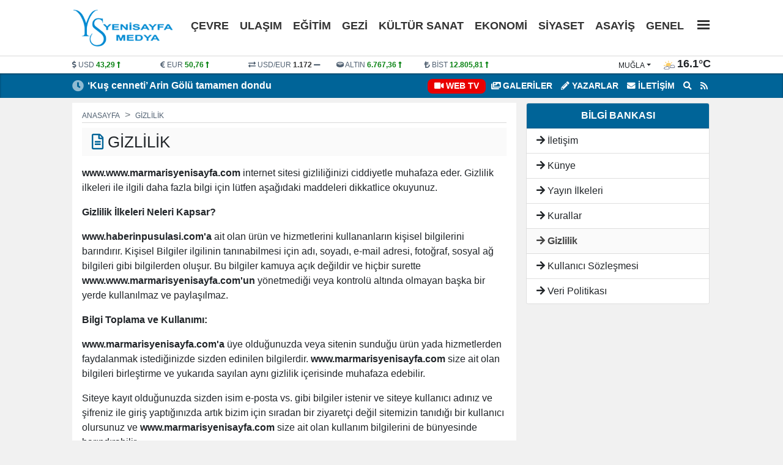

--- FILE ---
content_type: text/html; charset=UTF-8
request_url: https://www.marmarisyenisayfa.com/bilgi/gizlilik.html
body_size: 7280
content:
<!DOCTYPE html>
<html lang="tr" lang="ltr">
<head>
	<meta charset="utf-8">
    	<title>Gizlilik - Marmaris Yeni Sayfa | Marmaris Haber, Marmaris Gündem</title>	<meta name="description" content="Gizlilik">     	<meta itemprop="name" content="Marmaris Yeni Sayfa | Marmaris Haber, Marmaris Gündem" />
    <meta http-equiv="refresh" content="1200" />	<meta name="viewport" content="width=device-width,minimum-scale=1,initial-scale=1">
   	<meta property="og:locale:alternate" content="tr_TR" />
	<meta name="twitter:widgets:theme" content="light">
	<meta name="twitter:widgets:border-color" content="#55acee">
	<base href="https://www.marmarisyenisayfa.com/" />
	
	<link rel="shortcut icon" href="https://www.marmarisyenisayfa.com/files/uploads/logo/favicon.ico" />
	<link rel="alternate" type="application/rss+xml" title="RSS" href="https://www.marmarisyenisayfa.com/xml/rss.xml" />
		
	<link rel="preload" as="style" href="//use.fontawesome.com/releases/v5.8.1/css/all.css" onload="this.onload=null;this.rel='stylesheet'">
	<link rel="stylesheet" as="style" href="https://www.marmarisyenisayfa.com/theme/clean/css/clean.css?v=1768974531">
	<noscript><link rel="stylesheet" as="style" href="//use.fontawesome.com/releases/v5.8.1/css/all.css"></noscript>
	 
	<script src="https://www.marmarisyenisayfa.com/theme/clean/js/main.js?v=8.7.2"></script>
	<link rel="preload" as="image" href="/files/default.webp" />
	<link rel="search" type="application/opensearchdescription+xml" href="https://www.marmarisyenisayfa.com/xml/opensearch.xml" title="Marmaris Yeni Sayfa " />
	<style>
:root {
    --primary-bg: #006498;
}
#navigation .nav-link {
    font-size: 110%;
}
#logo img {
    height: 60px;
}
#block_9 {
background-color:#007ae936 }

#block_9  .block-title {
   
    background-color: rgb(0 100 152);
    color: white;
    
}
.top_header_menu li:nth-child(1) a {
    background-color: #e90000;
    color: white;
    border-radius: 0.5rem;
    padding: 0.1rem 0.7rem;
}
.social_container .linkedin{
background: #2670ba;
    border-bottom: solid 10px #1a5997;
}
.social_container .instagram{
background: #be66f2;
    border-bottom: solid 10px #9b50c7;
}
 
</style>
<meta name="google-site-verification" content="mqu_d-pN5inFJp440XZpJTtej1ya_HNk5FNd7dMDTFA" />		<!-- Google Tag Manager -->
	<script>(function(w,d,s,l,i){w[l]=w[l]||[];w[l].push({'gtm.start':
	new Date().getTime(),event:'gtm.js'});var f=d.getElementsByTagName(s)[0],
	j=d.createElement(s),dl=l!='dataLayer'?'&l='+l:'';j.async=true;j.src=
	'https://www.googletagmanager.com/gtm.js?id='+i+dl;f.parentNode.insertBefore(j,f);
	})(window,document,'script','dataLayer','GTM-MTJ4FFTK');</script>
	<!-- End Google Tag Manager -->
	<link rel="dns-prefetch" href="//www.googletagmanager.com" />
	<script data-cfasync="false" defer src="https://www.googletagmanager.com/gtag/js?id=G-VTZKD8H4EY"></script>
	<script data-cfasync="false">window.dataLayer = window.dataLayer || [];function gtag(){dataLayer.push(arguments);}	gtag('js', new Date());	gtag('config', 'G-VTZKD8H4EY', {  cookie_flags: 'max-age=7200;secure;samesite=none'});	</script>
	 
</head>
<body>
<!-- Google Tag Manager (noscript) -->
<noscript><iframe src="https://www.googletagmanager.com/ns.html?id=GTM-MTJ4FFTK"
height="0" width="0" style="display:none;visibility:hidden"></iframe></noscript>
<!-- End Google Tag Manager (noscript) -->
  
<header>
<div id="block_33" class="block text-center">	<div class="block-body">	</div></div><div id="block_4" class="block ">	<div class="block-body"><div id="navigation">
  <div class="container">
    <div class="row g-0">
		<div class="col order-0 d-flex align-items-center">
		  <a id="logo" href="/" title="Marmaris Yeni Sayfa "><img src="https://www.marmarisyenisayfa.com/files/uploads/logo/f97af1c7b5.png" alt="Marmaris Yeni Sayfa "></a>
		</div>
		<div class="col order-1"  id="top_navbar">
			<nav class="navbar navbar-expand-md navbar-light float-end ">
				<div class="collapse navbar-collapse" id="navbarNavDropdown">
					<ul class="navbar-nav">
					                                      
					  <li class="nav-item"><a class="nav-link new_window " href="https://www.marmarisyenisayfa.com/haberler/cevre/">ÇEVRE</a></li>
					                                      
					  <li class="nav-item"><a class="nav-link new_window " href="https://www.marmarisyenisayfa.com/haberler/ulasim/">Ulaşım</a></li>
					                                      
					  <li class="nav-item"><a class="nav-link new_window " href="https://www.marmarisyenisayfa.com/haberler/egitim/">Eğitim</a></li>
					                                      
					  <li class="nav-item"><a class="nav-link new_window " href="https://www.marmarisyenisayfa.com/haberler/Gezi/">Gezi</a></li>
					                                      
					  <li class="nav-item"><a class="nav-link new_window " href="https://www.marmarisyenisayfa.com/haberler/kultur-sanat/">Kültür Sanat</a></li>
					                                      
					  <li class="nav-item"><a class="nav-link new_window " href="https://www.marmarisyenisayfa.com/haberler/ekonomi/">Ekonomi</a></li>
					                                      
					  <li class="nav-item"><a class="nav-link new_window " href="https://www.marmarisyenisayfa.com/haberler/siyaset/">Siyaset</a></li>
					                                      
					  <li class="nav-item"><a class="nav-link new_window " href="https://www.marmarisyenisayfa.com/haberler/asayis/">Asayiş</a></li>
					                                      
					  <li class="nav-item"><a class="nav-link new_window " href="https://www.marmarisyenisayfa.com/haberler/genel/">Genel</a></li>
					   
					  <li class="nav-item dropdown">
						<a title="Diğer Kategoriler" class="nav-link" href="#" id="navbarDropdown" role="button" data-bs-toggle="dropdown" aria-expanded="false">
													 
							  <div class="bar1"></div>
							  <div class="bar2"></div>
							  <div class="bar3"></div>

						</a>
						<ul class="dropdown-menu dropdown-menu-end" aria-labelledby="navbarDropdown">
							                                      
								<li><a class="dropdown-item new_window " href="https://www.marmarisyenisayfa.com/haberler/bulten/"> Bülten</a></li>
							                                      
								<li><a class="dropdown-item new_window " href="https://www.marmarisyenisayfa.com/haberler/gundem/"><i class=" "></i> Gündem</a></li>
							                                      
								<li><a class="dropdown-item new_window " href="https://www.marmarisyenisayfa.com/haberler/spor/"> Spor</a></li>
							                                      
								<li><a class="dropdown-item new_window " href="https://www.marmarisyenisayfa.com/haberler/Ulusal/"><i class=" "></i> Ulusal</a></li>
							                                      
								<li><a class="dropdown-item new_window " href="https://www.marmarisyenisayfa.com/haberler/İnsan/"><i class=" "></i> İnsan</a></li>
							                                      
								<li><a class="dropdown-item new_window " href="https://www.marmarisyenisayfa.com/haberler/marmaris/"> Marmaris</a></li>
							                                      
								<li><a class="dropdown-item new_window " href="https://www.marmarisyenisayfa.com/haberler/turizm/"> Turizm</a></li>
							                                      
								<li><a class="dropdown-item new_window " href="https://www.marmarisyenisayfa.com/haberler/teknoloji/"> Teknoloji</a></li>
							                                      
								<li><a class="dropdown-item new_window " href="https://www.marmarisyenisayfa.com/haberler/dunya/"> Dünya</a></li>
							                                      
								<li><a class="dropdown-item new_window " href="https://www.marmarisyenisayfa.com/haberler/yasam/"> Yaşam</a></li>
							                                      
								<li><a class="dropdown-item new_window " href="https://www.marmarisyenisayfa.com/haberler/magazin/"> Magazin</a></li>
							                                      
								<li><a class="dropdown-item new_window " href="https://www.marmarisyenisayfa.com/haberler/saglik/"> Sağlık</a></li>
							                                      
								<li><a class="dropdown-item new_window " href="https://www.marmarisyenisayfa.com/haberler/roportajlar/"> Röportajlar</a></li>
							                                      
								<li><a class="dropdown-item new_window " href="https://www.marmarisyenisayfa.com/haberler/biyografi/"> Biyoğrafi</a></li>
							  						</ul>
					  </li> 
					   
					</ul>
				</div>
			</nav>
		</div>
    </div>
  </div>
</div>	</div></div><div id="block_3" class="block ">	<div class="block-body"><div id="header_finans_hava" class="block_body fixed-top0">
  <div class="container">
    <div class="row g-0">
      <div class="col-8 order-0"> 
	<div id="block_currency" class="block_body row">
        <div class="dollar col pr-0">
            <i class="fa fa-dollar-sign"></i>
            <span class="name">USD</span>
            <span class="val">0,0000</span>
            <span class="fas fa-minus"></span>
        </div>
        <div class="euro col pr-0">
            <i class="fa fa-euro-sign"></i>
            <span class="name">EUR</span>
            <span class="val">0,0000</span>
            <span class="fas fa-minus"></span>
        </div>

        <div class="usdeur col pr-0">
            <i class="fa fa-exchange-alt"></i>
            <span class="name">USD/EUR</span>
            <span class="val">0,00</span>
            <span class="fas fa-minus"></span>
        </div>
        <div class="gold col pr-0">
            <i class="fa fa-ring"></i>
            <span class="name">ALTIN</span>
            <span class="val">000,00</span>
            <span class="fas fa-minus"></span>
        </div>
        <div class="bist col pr-0">
            <i class="fa fa-lira-sign"></i>
            <span class="name">BİST</span>
            <span class="val">0.000</span>
            <span class="fas fa-minus"></span>
        </div>
    </div>
	<script>
		function get_currency() {
			var request = $.ajax({
				url: "/cache/currency.json?time=" + Date(),
				method: "GET",
				dataType: "JSON"
			});
			request.done(function(response) {
				$("#block_currency .dollar .val").html(response.USD[0].sales).attr('title',response.USD[0].change)
				if (response.USD[0].status == -1) {
					$("#block_currency .dollar .val").addClass("red");
					$("#block_currency .dollar .fas").removeClass("fa-minus").addClass("red fa-long-arrow-alt-down");
				} else if (response.USD[0].status == 1) {
					$("#block_currency .dollar .val").addClass("green");
					$("#block_currency .dollar .fas").removeClass("fa-minus").addClass("green fa-long-arrow-alt-up");
				} else {
					$("#block_currency .dollar .val").addClass("gray");
					$("#block_currency .dollar .fas").addClass("gray");
				}
				$("#block_currency .euro .val").html(response.EUR[0].sales).attr('title',response.EUR[0].change)
				if (response.EUR[0].status == -1) {
					$("#block_currency .euro .val").addClass("red");
					$("#block_currency .euro .fas").removeClass("fa-minus").addClass("red fa-long-arrow-alt-down");
				} else if (response.EUR[0].status == 1) {
					$("#block_currency .euro .val").addClass("green");
					$("#block_currency .euro .fas").removeClass("fa-minus").addClass("green fa-long-arrow-alt-up");
				} else {
					$("#block_currency .euro .val").addClass("gray");
					$("#block_currency .euro .fas").addClass("gray");
				}

				$("#block_currency .usdeur .val").html(response.USDEUR[0].sales).attr('title',response.USDEUR[0].change)
				if (response.USDEUR[0].status == -1) {
					$("#block_currency .usdeur .val").addClass("red");
					$("#block_currency .usdeur .fas").removeClass("fa-minus").addClass("red fa-long-arrow-alt-down");
				} else if (response.USDEUR[0].status == 1) {
					$("#block_currency .usdeur .val").addClass("green");
					$("#block_currency .usdeur .fas").removeClass("fa-minus").addClass("green fa-long-arrow-alt-up");
				} else {
					$("#block_currency .usdeur .val").addClass("gray");
					$("#block_currency .usdeur .fas").addClass("gray");
				}

				$("#block_currency .gold .val").html(response.GOLD[0].sales).attr('title',response.GOLD[0].change)
				if (response.GOLD[0].status == -1) {
					$("#block_currency .gold .val").addClass("red");
					$("#block_currency .gold .fas").removeClass("fa-minus").addClass("red fa-long-arrow-alt-down");
				} else if (response.GOLD[0].status == 1) {
					$("#block_currency .gold .val").addClass("green");
					$("#block_currency .gold .fas").removeClass("fa-minus").addClass("green fa-long-arrow-alt-up");
				} else {
					$("#block_currency .gold .val").addClass("gray");
					$("#block_currency .gold .fas").addClass("gray");
				}
				$("#block_currency .bist .val").html(response.BITS[0].sales).attr('title',response.BITS[0].change)
				if (response.BITS[0].status == -1) {
					$("#block_currency .bist .val").addClass("red");
					$("#block_currency .bist .fas").removeClass("fa-minus").addClass("red fa-long-arrow-alt-down");
				} else if (response.BITS[0].status == 1) {
					$("#block_currency .bist .val").addClass("green");
					$("#block_currency .bist .fas").removeClass("fa-minus").addClass("green fa-long-arrow-alt-up");
				} else {
					$("#block_currency .bist .val").addClass("gray");
					$("#block_currency .bist .fas").addClass("gray");
				}
			});
		}
		
		document.addEventListener("DOMContentLoaded", function(event) {		
			get_currency();
		});
	</script>
	 
   </div>
      <div class="col-4 order-1">    <div id="block_weather">
        <div class="loading">
            <img width="20" height="20" src="https://www.marmarisyenisayfa.com/theme/clean/images/loading-ring.svg">
        </div>
        <div class="weather text-end">
			<span>
				<div class="dropdown">
				  <button onclick="get('/files/cache/hava_iller.html','#hava_iller')" class="btn dropdown-toggle" type="button" id="dropdownWeather" data-bs-toggle="dropdown" aria-expanded="false">
					mugla				  </button>
				  <ul id="hava_iller" class="dropdown-menu dropdown-menu-end" aria-labelledby="dropdownWeather">
									  </ul>
				</div>
			</span>
            <span class="icon"></span>
            <span class="derece"></span>
        </div>
    </div>
    <script>
	 
		function get_weather(city) {
			
            $("#block_weather select").prop("disabled", true);
            $("#block_weather .loading").show();
            var request = $.ajax({
                url: "/cache/hava_"+city+".json?time=" + Date() ,
                method: "GET",
                dataType: "JSON"
            });
            request.done(function( response ) {
				console.log( response );
				$('#block_weather .dropdown-menu a').removeClass('active');
				$('#block_weather #w_' + city).addClass('active');
                $("#block_weather #dropdownWeather").html(response.city);
                $("#block_weather .date").html('21 OCAK Çarşamba');
                $("#block_weather .title").html(response.title);
                $("#block_weather .icon").html('<img width="20" height="20" alt="Sıcaklık" src="" />');
                $("#block_weather .icon img").attr("src",response.icon);
                $("#block_weather .derece").html(response.temperature);
                setCook("weather_city", city, 3600) ;
            });
            request.always(function () {
                $("#block_weather select").prop("disabled", false);
                $("#block_weather .loading").hide();
            })
        }
		
		document.addEventListener("DOMContentLoaded", function(event) {		
			get_weather('mugla');
		});


    </script>
 </div>
    </div>
  </div>
</div>	</div></div><div id="block_5" class="block ">	<div class="block-body"><div id="lastMinute">
	<div class="container">
		<div class="row g-0">
			<div class="col-6">
				<div class="title saving"><i class="fas fa-clock"></i></div>
				<div class="hot_news" id="hot-news">
										<a class="item" href="https://www.marmarisyenisayfa.com/haber/kus-cenneti-arin-golu-tamamen-dondu-615290.html">‘Kuş cenneti’ Arin Gölü tamamen dondu
</a>
										<a class="item" href="https://www.marmarisyenisayfa.com/haber/apartmanda-cikan-yanginda-5-kisi-dumandan-etkilendi-615288.html">Apartmanda çıkan yangında 5 kişi dumandan etkilendi
</a>
										<a class="item" href="https://www.marmarisyenisayfa.com/haber/22-buyukbas-alip-2-milyon-liraya-yakin-sahte-para-veren-supheli-yakalandi-615289.html">22 büyükbaş alıp, 2 milyon liraya yakın sahte para veren şüpheli yakalandı
</a>
										<a class="item" href="https://www.marmarisyenisayfa.com/haber/alkollu-surucu-once-agaci-devirdi-ardindan-aydinlatma-diregine-carpti-615287.html">Alkollü sürücü önce ağacı devirdi ardından aydınlatma direğine çarptı
</a>
										<a class="item" href="https://www.marmarisyenisayfa.com/haber/kartalkaya-yangin-faciasinin-birinci-yildonumunde-acili-aileler-otel-onunde-bir-araya-geldi-615286.html">Kartalkaya yangın faciasının birinci yıldönümünde acılı aileler otel önünde bir araya geldi
</a>
										<a class="item" href="https://www.marmarisyenisayfa.com/haber/ispanya-da-iki-tren-kazasi-daha-1-makinist-hayatini-kaybetti-en-az-37-kisi-yaralandi-615285.html">İspanya’da iki tren kazası daha: 1 makinist hayatını kaybetti, en az 37 kişi yaralandı
</a>
										<a class="item" href="https://www.marmarisyenisayfa.com/haber/malatya-da-mustakil-evde-yangin-mahsur-kalan-kadin-kurtarildi-615284.html">Malatya’da müstakil evde yangın: Mahsur kalan kadın kurtarıldı
</a>
										<a class="item" href="https://www.marmarisyenisayfa.com/haber/uefa-sampiyonlar-ligi-nde-7-hafta-ilk-gun-sonuclari-615283.html">UEFA Şampiyonlar Ligi’nde 7. hafta ilk gün sonuçları
</a>
										<a class="item" href="https://www.marmarisyenisayfa.com/haber/kalbi-duran-yarali-icin-doktor-sedye-uzerinde-kalp-masaji-yapti-615282.html">Kalbi duran yaralı için doktor sedye üzerinde kalp masajı yaptı
</a>
										<a class="item" href="https://www.marmarisyenisayfa.com/haber/umraniye-de-alkollu-surucunun-kullandigi-otomobil-bariyerlere-saplandi-2-yarali-615281.html">Ümraniye’de alkollü sürücünün kullandığı otomobil bariyerlere saplandı: 2 yaralı
</a>
									</div>
			</div>
			<div class="col-6 text-end">
				<ul class="top_header_menu">
					<li><a href="https://www.marmarisyenisayfa.com/videolar/"><i class="fas fa-video"></i> WEB TV</a></li>					<li><a href="https://www.marmarisyenisayfa.com/galeriler/"><i class="fas fa-images"></i> GALERİLER</a></li>					<li><a href="https://www.marmarisyenisayfa.com/yazarlar/"><i class="fas fa-pencil-alt"></i> YAZARLAR</a></li>					<li><a title="İletişim" href="/bilgi/iletisim.html"><i class="fas fa-envelope"></i> İLETİŞİM</a></li>
					<li><a title="Arama" href="#search_form" id="open_search"><i class="fas fa-search"></i></a></li>
					<li><a title="RSS"  href="https://www.marmarisyenisayfa.com/xml/rss.xml"><i class="fa fa-rss"></i></a></li>
				</ul>
			</div>
		</div>
	</div>
</div>	</div></div> 
</header>
<main id="page_container">
		<div class="container">
	
		<div class="pageskin" >
						
					</div>
	
		

<div id="pages" class="row gx-3" data-sticky_parent>	
	<div class="col-8 container_left">
		<div class="mb-3 page">
			 
			<nav aria-label="breadcrumb" style="--bs-breadcrumb-divider: '>';">
				<ol class="breadcrumb" itemscope="" itemtype="http://schema.org/BreadcrumbList">
				  <li class="breadcrumb-item" itemprop="itemListElement" itemscope="" itemtype="http://schema.org/ListItem"><a itemprop="item" href="/" title="Haberler"><span itemprop="name">Anasayfa</span></a><meta itemprop="position" content="1"></li>
				  <li class="breadcrumb-item active" aria-current="page" itemprop="itemListElement" itemscope="" itemtype="http://schema.org/ListItem"><a itemprop="item" href="#" title="Gizlilik"><span  itemprop="name">Gizlilik</span></a><meta itemprop="position" content="2"></li>
				</ol>
			</nav>
			
			<h1 itemprop="headline"><i class="far fa-file-alt"></i> Gizlilik</h1>	
				
			<div>
				 
				<p><strong>www.www.marmarisyenisayfa.com </strong>internet sitesi gizliliğinizi ciddiyetle muhafaza eder. Gizlilik ilkeleri ile ilgili daha fazla bilgi için lütfen aşağıdaki maddeleri dikkatlice okuyunuz.</p>
<p><strong>Gizlilik İlkeleri Neleri Kapsar?</strong></p>
<p><strong>www.haberinpusulasi.com'a</strong> ait olan ürün ve hizmetlerini kullananların kişisel bilgilerini barındırır. Kişisel Bilgiler ilgilinin tanınabilmesi için adı, soyadı, e-mail adresi, fotoğraf, sosyal ağ bilgileri gibi bilgilerden oluşur. Bu bilgiler kamuya açık değildir ve hiçbir surette <strong>www.www.marmarisyenisayfa.com</strong><strong>'un</strong> yönetmediği veya kontrolü altında olmayan başka bir yerde kullanılmaz ve paylaşılmaz.</p>
<p><strong>Bilgi Toplama ve Kullanımı:</strong></p>
<p><strong>www.marmarisyenisayfa.com'a</strong> üye olduğunuzda veya sitenin sunduğu ürün yada hizmetlerden faydalanmak istediğinizde sizden edinilen bilgilerdir. <strong>www.marmarisyenisayfa.com</strong> size ait olan bilgileri birleştirme ve yukarıda sayılan aynı gizlilik içerisinde muhafaza edebilir.</p>
<p>Siteye kayıt olduğunuzda sizden isim e-posta vs. gibi bilgiler istenir ve siteye kullanıcı adınız ve şifreniz ile giriş yaptığınızda artık bizim için sıradan bir ziyaretçi değil sitemizin tanıdığı bir kullanıcı olursunuz ve <strong>www.marmarisyenisayfa.com</strong> size ait olan kullanım bilgilerini de bünyesinde barındırabilir.</p>
<p>Hizmetlerin daha iyi hale getirilebilmesi ve geliştirilebilmesi için toplanmış olan bilgiler analiz edilebilir ve raporlanabilir.</p>
<p><strong>Bilgi Paylaşımı ve İfşa Edilmesi</strong></p>
<p><strong>www.marmarisyenisayfa.com</strong> sizin özel isteğiniz olmadığı sürece sizden toplanan kişisel bilgileri sitemize bağlı olmayan ve bizlere ürün ya da hizmet sunan şirketlerle veya 3. şahıslara asla kiralamaz, satmaz, veya paylaşmaz.</p>
<p><strong>www.marmarisyenisayfa.com</strong> eğer başka bir şirket ile birleşirse veya bünyesine alırsa gizlilik çerçevesinde kullanıcılara ait olan bilgileri taşıyabilir. Eğer bilgi taşınması söz konusu olursa kullanıcılar bu durumdan önceden haberdar edilir.</p>
<p><strong>Gizlilik ve Güvenlik</strong></p>
<p>Kullanıcılara ait olan bilgiler sizlerin güvenliği için sitemiz çalışanlarına da kısıtlanmış durumdadır ve sadece ürün ve hizmetle ilgili kullanıcı bilgileri gerekli olduğu durumlarda gerekli kısımlara yetkili personelin erişimi mümkün kılınır.</p>
<p> </p>				   
			</div>    

		</div> 
		 
				
	</div>
	<div class="col-4 container_right" >
		<div>
			<div id="author" class="card mb-3">
 			  <div class="card-header">BİLGİ BANKASI</div>
			  <div class="list-group list-group-flush">
									<a class="list-group-item list-group-item-action " href="/bilgi/iletisim.html" title="İletişim"><i class="fas fa-arrow-right"></i> İletişim</a>
									<a class="list-group-item list-group-item-action " href="/bilgi/kunye.html" title="K&uuml;nye"><i class="fas fa-arrow-right"></i> Künye</a>
									<a class="list-group-item list-group-item-action " href="/bilgi/yayin-ilkeleri.html" title="Yayın İlkeleri"><i class="fas fa-arrow-right"></i> Yayın İlkeleri</a>
									<a class="list-group-item list-group-item-action " href="/bilgi/kurallar.html" title="Kurallar"><i class="fas fa-arrow-right"></i> Kurallar</a>
									<a class="list-group-item list-group-item-action  active " href="/bilgi/gizlilik.html" title="Gizlilik"><i class="fas fa-arrow-right"></i> Gizlilik</a>
									<a class="list-group-item list-group-item-action " href="/bilgi/kullanici-sozlesmesi.html" title="Kullanıcı S&ouml;zleşmesi"><i class="fas fa-arrow-right"></i> Kullanıcı Sözleşmesi</a>
									<a class="list-group-item list-group-item-action " href="/bilgi/veri-politikasi.html" title="Veri Politikası"><i class="fas fa-arrow-right"></i> Veri Politikası</a>
								 </div>
			</div>
					</div>
	</div>
</div>
 
   
 		
	</div>
	
</main>
<footer>
		<div id="block_105" class="block ">	<div class="block-body"><footer>
    <div class="footer">
        <div class="container">
            <div class="row">
                <div class="col-md-3 pl-0">
                    <div class="title">Marmaris Yeni Sayfa </div>
                    <ul>
                                                <li><a href="https://www.marmarisyenisayfa.com/yazarlar/"><i class="fas fa-user-edit  fa-fw"></i> Yazarlar</a></li>
                                                <li><a href="https://www.marmarisyenisayfa.com/sondakika-haberler/" class=""><i class="far fa-clock  fa-fw"></i> Son Dakika</a></li>
						<li><a href="https://www.marmarisyenisayfa.com/arsiv.html"><i class="far fa-calendar-alt  fa-fw"></i> Haber Arşivi</a></li>
                                                <li><a href="https://www.marmarisyenisayfa.com/galeriler/"><i class="fas fa-image  fa-fw"></i> GALERİLER</a></li>
                                                                        <li><a href="https://www.marmarisyenisayfa.com/videolar/"><i class="fas fa-play  fa-fw"></i> WEB TV</a></li>                                                <li><a href="https://www.marmarisyenisayfa.com/anketler/"><i class="fas fa-check-double  fa-fw"></i> Anketler</a></li>                        <li><a href="https://www.marmarisyenisayfa.com/mobil/"><i class="fas fa-mobile-alt fa-fw"></i> Mobil Site</a></li>
                        <li><a href="/xml/rss.xml"><i class="fa fa-rss  fa-fw"></i> RSS</a></li>
                                                <li><a  title="Gazeteler" href="https://www.marmarisyenisayfa.com/gazeteler.html"><i class="fas fa-pager fa-fw"></i> Gazeteler</a></li>                                                <li><a  title="Webmaster" href="https://www.marmarisyenisayfa.com/webmaster.html"><i class="fas fa-code fa-fw"></i> Sitene Ekle</a></li>                                                                        <li><a class="dropdown-item" title="Firma Rehberi" href="https://www.marmarisyenisayfa.com/rehber/"><i class="fas fa-store fa-fw"></i> Firma Rehberi</a></li>                                                						                   
					</ul>
                </div>
                <div class="col-md-6 pl-0">
                    <div class="title">Konular</div>
					<div class="row">
						<div class="col">
							<ul>
                                                        
                         <li><a class="new_window " href="https://www.marmarisyenisayfa.com/haberler/cevre/"><i class="fas fa-angle-right fa-fq"></i> ÇEVRE</a></li>
						                                    
                         <li><a class="new_window " href="https://www.marmarisyenisayfa.com/haberler/ulasim/"><i class="fas fa-angle-right fa-fq"></i> Ulaşım</a></li>
						                                    
                         <li><a class="new_window " href="https://www.marmarisyenisayfa.com/haberler/egitim/"><i class="fas fa-angle-right fa-fq"></i> Eğitim</a></li>
						                                    
                         <li><a class="new_window " href="https://www.marmarisyenisayfa.com/haberler/Gezi/"><i class="fas fa-angle-right fa-fq"></i> Gezi</a></li>
						                                    
                         <li><a class="new_window " href="https://www.marmarisyenisayfa.com/haberler/kultur-sanat/"><i class="fas fa-angle-right fa-fq"></i> Kültür Sanat</a></li>
						                                    
                         <li><a class="new_window " href="https://www.marmarisyenisayfa.com/haberler/ekonomi/"><i class="fas fa-angle-right fa-fq"></i> Ekonomi</a></li>
						                                    
                         <li><a class="new_window " href="https://www.marmarisyenisayfa.com/haberler/siyaset/"><i class="fas fa-angle-right fa-fq"></i> Siyaset</a></li>
						                                    
                         <li><a class="new_window " href="https://www.marmarisyenisayfa.com/haberler/asayis/"><i class="fas fa-angle-right fa-fq"></i> Asayiş</a></li>
						                                    
                         <li><a class="new_window " href="https://www.marmarisyenisayfa.com/haberler/genel/"><i class="fas fa-angle-right fa-fq"></i> Genel</a></li>
						 
                    </ul>
						</div>
						<div class="col">
							 <ul>
                                                        
                         <li><a class="new_window " href="https://www.marmarisyenisayfa.com/haberler/bulten/"><i class="fas fa-angle-right fa-fq"></i> Bülten</a></li>
						                                    
                         <li><a class="new_window " href="https://www.marmarisyenisayfa.com/haberler/gundem/"><i class="fas fa-angle-right fa-fq"></i> Gündem</a></li>
						                                    
                         <li><a class="new_window " href="https://www.marmarisyenisayfa.com/haberler/spor/"><i class="fas fa-angle-right fa-fq"></i> Spor</a></li>
						                                    
                         <li><a class="new_window " href="https://www.marmarisyenisayfa.com/haberler/Ulusal/"><i class="fas fa-angle-right fa-fq"></i> Ulusal</a></li>
						                                    
                         <li><a class="new_window " href="https://www.marmarisyenisayfa.com/haberler/İnsan/"><i class="fas fa-angle-right fa-fq"></i> İnsan</a></li>
						                                    
                         <li><a class="new_window " href="https://www.marmarisyenisayfa.com/haberler/marmaris/"><i class="fas fa-angle-right fa-fq"></i> Marmaris</a></li>
						                                    
                         <li><a class="new_window " href="https://www.marmarisyenisayfa.com/haberler/turizm/"><i class="fas fa-angle-right fa-fq"></i> Turizm</a></li>
						                                    
                         <li><a class="new_window " href="https://www.marmarisyenisayfa.com/haberler/teknoloji/"><i class="fas fa-angle-right fa-fq"></i> Teknoloji</a></li>
						                                    
                         <li><a class="new_window " href="https://www.marmarisyenisayfa.com/haberler/dunya/"><i class="fas fa-angle-right fa-fq"></i> Dünya</a></li>
						                                    
                         <li><a class="new_window " href="https://www.marmarisyenisayfa.com/haberler/yasam/"><i class="fas fa-angle-right fa-fq"></i> Yaşam</a></li>
						                                    
                         <li><a class="new_window " href="https://www.marmarisyenisayfa.com/haberler/magazin/"><i class="fas fa-angle-right fa-fq"></i> Magazin</a></li>
						                                    
                         <li><a class="new_window " href="https://www.marmarisyenisayfa.com/haberler/saglik/"><i class="fas fa-angle-right fa-fq"></i> Sağlık</a></li>
						                                    
                         <li><a class="new_window " href="https://www.marmarisyenisayfa.com/haberler/roportajlar/"><i class="fas fa-angle-right fa-fq"></i> Röportajlar</a></li>
						                                    
                         <li><a class="new_window " href="https://www.marmarisyenisayfa.com/haberler/biyografi/"><i class="fas fa-angle-right fa-fq"></i> Biyoğrafi</a></li>
						 
                    </ul>
						</div>
					</div>
                    
                </div>
				 
                <div class="col-md-3 pl-0">
                    <div class="title">Yasal</div>
                    <ul>
                                            <li><a href="bilgi/iletisim.html"><i class="fas fa-angle-right"></i> İletişim</a></li>
                                                <li><a href="bilgi/kunye.html"><i class="fas fa-angle-right"></i> Künye</a></li>
                                                <li><a href="bilgi/yayin-ilkeleri.html"><i class="fas fa-angle-right"></i> Yayın İlkeleri</a></li>
                                                <li><a href="bilgi/kurallar.html"><i class="fas fa-angle-right"></i> Kurallar</a></li>
                                                <li><a href="bilgi/gizlilik.html"><i class="fas fa-angle-right"></i> Gizlilik</a></li>
                                                <li><a href="bilgi/kullanici-sozlesmesi.html"><i class="fas fa-angle-right"></i> Kullanıcı Sözleşmesi</a></li>
                                                <li><a href="bilgi/veri-politikasi.html"><i class="fas fa-angle-right"></i> Veri Politikası</a></li>
                                            </ul>
                      												                </div>
                 
            </div>
        </div>
    </div>

    

</footer>
<div id="search_form">
    <button type="button" class="close">×</button>
    <form method="get" action="/etiket/">
        <input type="search" name="q" value="" placeholder="Haber ile ilgili bir kaç kelime yazıp, enter'a basınız" />
    </form>
</div>
<a id="back-to-top" href="#" class="btn back-to-top"><i class="fas fa-chevron-up"></i></a>
 
	</div></div>	<div class="footer_text">
		Copyright © 2023 MarmarisYeniSayfa.com - <a href="https://www.haberpanelim.com" title="Haber Sitesi Yazılımı - HaberPanelim.com">Haber Sitesi Yazılımı - 8.7.6</a>
	</div>
	
</footer>


 
</body>
</html> 
